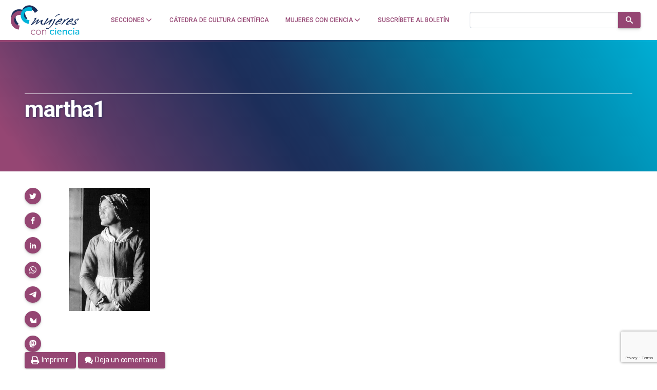

--- FILE ---
content_type: text/html; charset=utf-8
request_url: https://www.google.com/recaptcha/api2/anchor?ar=1&k=6LclRLglAAAAACSCNYWJmpwPIXuKsCtAYTbgAXxM&co=aHR0cHM6Ly9tdWplcmVzY29uY2llbmNpYS5jb206NDQz&hl=en&v=9TiwnJFHeuIw_s0wSd3fiKfN&size=invisible&anchor-ms=20000&execute-ms=30000&cb=13h2rqgq2ezi
body_size: 48498
content:
<!DOCTYPE HTML><html dir="ltr" lang="en"><head><meta http-equiv="Content-Type" content="text/html; charset=UTF-8">
<meta http-equiv="X-UA-Compatible" content="IE=edge">
<title>reCAPTCHA</title>
<style type="text/css">
/* cyrillic-ext */
@font-face {
  font-family: 'Roboto';
  font-style: normal;
  font-weight: 400;
  font-stretch: 100%;
  src: url(//fonts.gstatic.com/s/roboto/v48/KFO7CnqEu92Fr1ME7kSn66aGLdTylUAMa3GUBHMdazTgWw.woff2) format('woff2');
  unicode-range: U+0460-052F, U+1C80-1C8A, U+20B4, U+2DE0-2DFF, U+A640-A69F, U+FE2E-FE2F;
}
/* cyrillic */
@font-face {
  font-family: 'Roboto';
  font-style: normal;
  font-weight: 400;
  font-stretch: 100%;
  src: url(//fonts.gstatic.com/s/roboto/v48/KFO7CnqEu92Fr1ME7kSn66aGLdTylUAMa3iUBHMdazTgWw.woff2) format('woff2');
  unicode-range: U+0301, U+0400-045F, U+0490-0491, U+04B0-04B1, U+2116;
}
/* greek-ext */
@font-face {
  font-family: 'Roboto';
  font-style: normal;
  font-weight: 400;
  font-stretch: 100%;
  src: url(//fonts.gstatic.com/s/roboto/v48/KFO7CnqEu92Fr1ME7kSn66aGLdTylUAMa3CUBHMdazTgWw.woff2) format('woff2');
  unicode-range: U+1F00-1FFF;
}
/* greek */
@font-face {
  font-family: 'Roboto';
  font-style: normal;
  font-weight: 400;
  font-stretch: 100%;
  src: url(//fonts.gstatic.com/s/roboto/v48/KFO7CnqEu92Fr1ME7kSn66aGLdTylUAMa3-UBHMdazTgWw.woff2) format('woff2');
  unicode-range: U+0370-0377, U+037A-037F, U+0384-038A, U+038C, U+038E-03A1, U+03A3-03FF;
}
/* math */
@font-face {
  font-family: 'Roboto';
  font-style: normal;
  font-weight: 400;
  font-stretch: 100%;
  src: url(//fonts.gstatic.com/s/roboto/v48/KFO7CnqEu92Fr1ME7kSn66aGLdTylUAMawCUBHMdazTgWw.woff2) format('woff2');
  unicode-range: U+0302-0303, U+0305, U+0307-0308, U+0310, U+0312, U+0315, U+031A, U+0326-0327, U+032C, U+032F-0330, U+0332-0333, U+0338, U+033A, U+0346, U+034D, U+0391-03A1, U+03A3-03A9, U+03B1-03C9, U+03D1, U+03D5-03D6, U+03F0-03F1, U+03F4-03F5, U+2016-2017, U+2034-2038, U+203C, U+2040, U+2043, U+2047, U+2050, U+2057, U+205F, U+2070-2071, U+2074-208E, U+2090-209C, U+20D0-20DC, U+20E1, U+20E5-20EF, U+2100-2112, U+2114-2115, U+2117-2121, U+2123-214F, U+2190, U+2192, U+2194-21AE, U+21B0-21E5, U+21F1-21F2, U+21F4-2211, U+2213-2214, U+2216-22FF, U+2308-230B, U+2310, U+2319, U+231C-2321, U+2336-237A, U+237C, U+2395, U+239B-23B7, U+23D0, U+23DC-23E1, U+2474-2475, U+25AF, U+25B3, U+25B7, U+25BD, U+25C1, U+25CA, U+25CC, U+25FB, U+266D-266F, U+27C0-27FF, U+2900-2AFF, U+2B0E-2B11, U+2B30-2B4C, U+2BFE, U+3030, U+FF5B, U+FF5D, U+1D400-1D7FF, U+1EE00-1EEFF;
}
/* symbols */
@font-face {
  font-family: 'Roboto';
  font-style: normal;
  font-weight: 400;
  font-stretch: 100%;
  src: url(//fonts.gstatic.com/s/roboto/v48/KFO7CnqEu92Fr1ME7kSn66aGLdTylUAMaxKUBHMdazTgWw.woff2) format('woff2');
  unicode-range: U+0001-000C, U+000E-001F, U+007F-009F, U+20DD-20E0, U+20E2-20E4, U+2150-218F, U+2190, U+2192, U+2194-2199, U+21AF, U+21E6-21F0, U+21F3, U+2218-2219, U+2299, U+22C4-22C6, U+2300-243F, U+2440-244A, U+2460-24FF, U+25A0-27BF, U+2800-28FF, U+2921-2922, U+2981, U+29BF, U+29EB, U+2B00-2BFF, U+4DC0-4DFF, U+FFF9-FFFB, U+10140-1018E, U+10190-1019C, U+101A0, U+101D0-101FD, U+102E0-102FB, U+10E60-10E7E, U+1D2C0-1D2D3, U+1D2E0-1D37F, U+1F000-1F0FF, U+1F100-1F1AD, U+1F1E6-1F1FF, U+1F30D-1F30F, U+1F315, U+1F31C, U+1F31E, U+1F320-1F32C, U+1F336, U+1F378, U+1F37D, U+1F382, U+1F393-1F39F, U+1F3A7-1F3A8, U+1F3AC-1F3AF, U+1F3C2, U+1F3C4-1F3C6, U+1F3CA-1F3CE, U+1F3D4-1F3E0, U+1F3ED, U+1F3F1-1F3F3, U+1F3F5-1F3F7, U+1F408, U+1F415, U+1F41F, U+1F426, U+1F43F, U+1F441-1F442, U+1F444, U+1F446-1F449, U+1F44C-1F44E, U+1F453, U+1F46A, U+1F47D, U+1F4A3, U+1F4B0, U+1F4B3, U+1F4B9, U+1F4BB, U+1F4BF, U+1F4C8-1F4CB, U+1F4D6, U+1F4DA, U+1F4DF, U+1F4E3-1F4E6, U+1F4EA-1F4ED, U+1F4F7, U+1F4F9-1F4FB, U+1F4FD-1F4FE, U+1F503, U+1F507-1F50B, U+1F50D, U+1F512-1F513, U+1F53E-1F54A, U+1F54F-1F5FA, U+1F610, U+1F650-1F67F, U+1F687, U+1F68D, U+1F691, U+1F694, U+1F698, U+1F6AD, U+1F6B2, U+1F6B9-1F6BA, U+1F6BC, U+1F6C6-1F6CF, U+1F6D3-1F6D7, U+1F6E0-1F6EA, U+1F6F0-1F6F3, U+1F6F7-1F6FC, U+1F700-1F7FF, U+1F800-1F80B, U+1F810-1F847, U+1F850-1F859, U+1F860-1F887, U+1F890-1F8AD, U+1F8B0-1F8BB, U+1F8C0-1F8C1, U+1F900-1F90B, U+1F93B, U+1F946, U+1F984, U+1F996, U+1F9E9, U+1FA00-1FA6F, U+1FA70-1FA7C, U+1FA80-1FA89, U+1FA8F-1FAC6, U+1FACE-1FADC, U+1FADF-1FAE9, U+1FAF0-1FAF8, U+1FB00-1FBFF;
}
/* vietnamese */
@font-face {
  font-family: 'Roboto';
  font-style: normal;
  font-weight: 400;
  font-stretch: 100%;
  src: url(//fonts.gstatic.com/s/roboto/v48/KFO7CnqEu92Fr1ME7kSn66aGLdTylUAMa3OUBHMdazTgWw.woff2) format('woff2');
  unicode-range: U+0102-0103, U+0110-0111, U+0128-0129, U+0168-0169, U+01A0-01A1, U+01AF-01B0, U+0300-0301, U+0303-0304, U+0308-0309, U+0323, U+0329, U+1EA0-1EF9, U+20AB;
}
/* latin-ext */
@font-face {
  font-family: 'Roboto';
  font-style: normal;
  font-weight: 400;
  font-stretch: 100%;
  src: url(//fonts.gstatic.com/s/roboto/v48/KFO7CnqEu92Fr1ME7kSn66aGLdTylUAMa3KUBHMdazTgWw.woff2) format('woff2');
  unicode-range: U+0100-02BA, U+02BD-02C5, U+02C7-02CC, U+02CE-02D7, U+02DD-02FF, U+0304, U+0308, U+0329, U+1D00-1DBF, U+1E00-1E9F, U+1EF2-1EFF, U+2020, U+20A0-20AB, U+20AD-20C0, U+2113, U+2C60-2C7F, U+A720-A7FF;
}
/* latin */
@font-face {
  font-family: 'Roboto';
  font-style: normal;
  font-weight: 400;
  font-stretch: 100%;
  src: url(//fonts.gstatic.com/s/roboto/v48/KFO7CnqEu92Fr1ME7kSn66aGLdTylUAMa3yUBHMdazQ.woff2) format('woff2');
  unicode-range: U+0000-00FF, U+0131, U+0152-0153, U+02BB-02BC, U+02C6, U+02DA, U+02DC, U+0304, U+0308, U+0329, U+2000-206F, U+20AC, U+2122, U+2191, U+2193, U+2212, U+2215, U+FEFF, U+FFFD;
}
/* cyrillic-ext */
@font-face {
  font-family: 'Roboto';
  font-style: normal;
  font-weight: 500;
  font-stretch: 100%;
  src: url(//fonts.gstatic.com/s/roboto/v48/KFO7CnqEu92Fr1ME7kSn66aGLdTylUAMa3GUBHMdazTgWw.woff2) format('woff2');
  unicode-range: U+0460-052F, U+1C80-1C8A, U+20B4, U+2DE0-2DFF, U+A640-A69F, U+FE2E-FE2F;
}
/* cyrillic */
@font-face {
  font-family: 'Roboto';
  font-style: normal;
  font-weight: 500;
  font-stretch: 100%;
  src: url(//fonts.gstatic.com/s/roboto/v48/KFO7CnqEu92Fr1ME7kSn66aGLdTylUAMa3iUBHMdazTgWw.woff2) format('woff2');
  unicode-range: U+0301, U+0400-045F, U+0490-0491, U+04B0-04B1, U+2116;
}
/* greek-ext */
@font-face {
  font-family: 'Roboto';
  font-style: normal;
  font-weight: 500;
  font-stretch: 100%;
  src: url(//fonts.gstatic.com/s/roboto/v48/KFO7CnqEu92Fr1ME7kSn66aGLdTylUAMa3CUBHMdazTgWw.woff2) format('woff2');
  unicode-range: U+1F00-1FFF;
}
/* greek */
@font-face {
  font-family: 'Roboto';
  font-style: normal;
  font-weight: 500;
  font-stretch: 100%;
  src: url(//fonts.gstatic.com/s/roboto/v48/KFO7CnqEu92Fr1ME7kSn66aGLdTylUAMa3-UBHMdazTgWw.woff2) format('woff2');
  unicode-range: U+0370-0377, U+037A-037F, U+0384-038A, U+038C, U+038E-03A1, U+03A3-03FF;
}
/* math */
@font-face {
  font-family: 'Roboto';
  font-style: normal;
  font-weight: 500;
  font-stretch: 100%;
  src: url(//fonts.gstatic.com/s/roboto/v48/KFO7CnqEu92Fr1ME7kSn66aGLdTylUAMawCUBHMdazTgWw.woff2) format('woff2');
  unicode-range: U+0302-0303, U+0305, U+0307-0308, U+0310, U+0312, U+0315, U+031A, U+0326-0327, U+032C, U+032F-0330, U+0332-0333, U+0338, U+033A, U+0346, U+034D, U+0391-03A1, U+03A3-03A9, U+03B1-03C9, U+03D1, U+03D5-03D6, U+03F0-03F1, U+03F4-03F5, U+2016-2017, U+2034-2038, U+203C, U+2040, U+2043, U+2047, U+2050, U+2057, U+205F, U+2070-2071, U+2074-208E, U+2090-209C, U+20D0-20DC, U+20E1, U+20E5-20EF, U+2100-2112, U+2114-2115, U+2117-2121, U+2123-214F, U+2190, U+2192, U+2194-21AE, U+21B0-21E5, U+21F1-21F2, U+21F4-2211, U+2213-2214, U+2216-22FF, U+2308-230B, U+2310, U+2319, U+231C-2321, U+2336-237A, U+237C, U+2395, U+239B-23B7, U+23D0, U+23DC-23E1, U+2474-2475, U+25AF, U+25B3, U+25B7, U+25BD, U+25C1, U+25CA, U+25CC, U+25FB, U+266D-266F, U+27C0-27FF, U+2900-2AFF, U+2B0E-2B11, U+2B30-2B4C, U+2BFE, U+3030, U+FF5B, U+FF5D, U+1D400-1D7FF, U+1EE00-1EEFF;
}
/* symbols */
@font-face {
  font-family: 'Roboto';
  font-style: normal;
  font-weight: 500;
  font-stretch: 100%;
  src: url(//fonts.gstatic.com/s/roboto/v48/KFO7CnqEu92Fr1ME7kSn66aGLdTylUAMaxKUBHMdazTgWw.woff2) format('woff2');
  unicode-range: U+0001-000C, U+000E-001F, U+007F-009F, U+20DD-20E0, U+20E2-20E4, U+2150-218F, U+2190, U+2192, U+2194-2199, U+21AF, U+21E6-21F0, U+21F3, U+2218-2219, U+2299, U+22C4-22C6, U+2300-243F, U+2440-244A, U+2460-24FF, U+25A0-27BF, U+2800-28FF, U+2921-2922, U+2981, U+29BF, U+29EB, U+2B00-2BFF, U+4DC0-4DFF, U+FFF9-FFFB, U+10140-1018E, U+10190-1019C, U+101A0, U+101D0-101FD, U+102E0-102FB, U+10E60-10E7E, U+1D2C0-1D2D3, U+1D2E0-1D37F, U+1F000-1F0FF, U+1F100-1F1AD, U+1F1E6-1F1FF, U+1F30D-1F30F, U+1F315, U+1F31C, U+1F31E, U+1F320-1F32C, U+1F336, U+1F378, U+1F37D, U+1F382, U+1F393-1F39F, U+1F3A7-1F3A8, U+1F3AC-1F3AF, U+1F3C2, U+1F3C4-1F3C6, U+1F3CA-1F3CE, U+1F3D4-1F3E0, U+1F3ED, U+1F3F1-1F3F3, U+1F3F5-1F3F7, U+1F408, U+1F415, U+1F41F, U+1F426, U+1F43F, U+1F441-1F442, U+1F444, U+1F446-1F449, U+1F44C-1F44E, U+1F453, U+1F46A, U+1F47D, U+1F4A3, U+1F4B0, U+1F4B3, U+1F4B9, U+1F4BB, U+1F4BF, U+1F4C8-1F4CB, U+1F4D6, U+1F4DA, U+1F4DF, U+1F4E3-1F4E6, U+1F4EA-1F4ED, U+1F4F7, U+1F4F9-1F4FB, U+1F4FD-1F4FE, U+1F503, U+1F507-1F50B, U+1F50D, U+1F512-1F513, U+1F53E-1F54A, U+1F54F-1F5FA, U+1F610, U+1F650-1F67F, U+1F687, U+1F68D, U+1F691, U+1F694, U+1F698, U+1F6AD, U+1F6B2, U+1F6B9-1F6BA, U+1F6BC, U+1F6C6-1F6CF, U+1F6D3-1F6D7, U+1F6E0-1F6EA, U+1F6F0-1F6F3, U+1F6F7-1F6FC, U+1F700-1F7FF, U+1F800-1F80B, U+1F810-1F847, U+1F850-1F859, U+1F860-1F887, U+1F890-1F8AD, U+1F8B0-1F8BB, U+1F8C0-1F8C1, U+1F900-1F90B, U+1F93B, U+1F946, U+1F984, U+1F996, U+1F9E9, U+1FA00-1FA6F, U+1FA70-1FA7C, U+1FA80-1FA89, U+1FA8F-1FAC6, U+1FACE-1FADC, U+1FADF-1FAE9, U+1FAF0-1FAF8, U+1FB00-1FBFF;
}
/* vietnamese */
@font-face {
  font-family: 'Roboto';
  font-style: normal;
  font-weight: 500;
  font-stretch: 100%;
  src: url(//fonts.gstatic.com/s/roboto/v48/KFO7CnqEu92Fr1ME7kSn66aGLdTylUAMa3OUBHMdazTgWw.woff2) format('woff2');
  unicode-range: U+0102-0103, U+0110-0111, U+0128-0129, U+0168-0169, U+01A0-01A1, U+01AF-01B0, U+0300-0301, U+0303-0304, U+0308-0309, U+0323, U+0329, U+1EA0-1EF9, U+20AB;
}
/* latin-ext */
@font-face {
  font-family: 'Roboto';
  font-style: normal;
  font-weight: 500;
  font-stretch: 100%;
  src: url(//fonts.gstatic.com/s/roboto/v48/KFO7CnqEu92Fr1ME7kSn66aGLdTylUAMa3KUBHMdazTgWw.woff2) format('woff2');
  unicode-range: U+0100-02BA, U+02BD-02C5, U+02C7-02CC, U+02CE-02D7, U+02DD-02FF, U+0304, U+0308, U+0329, U+1D00-1DBF, U+1E00-1E9F, U+1EF2-1EFF, U+2020, U+20A0-20AB, U+20AD-20C0, U+2113, U+2C60-2C7F, U+A720-A7FF;
}
/* latin */
@font-face {
  font-family: 'Roboto';
  font-style: normal;
  font-weight: 500;
  font-stretch: 100%;
  src: url(//fonts.gstatic.com/s/roboto/v48/KFO7CnqEu92Fr1ME7kSn66aGLdTylUAMa3yUBHMdazQ.woff2) format('woff2');
  unicode-range: U+0000-00FF, U+0131, U+0152-0153, U+02BB-02BC, U+02C6, U+02DA, U+02DC, U+0304, U+0308, U+0329, U+2000-206F, U+20AC, U+2122, U+2191, U+2193, U+2212, U+2215, U+FEFF, U+FFFD;
}
/* cyrillic-ext */
@font-face {
  font-family: 'Roboto';
  font-style: normal;
  font-weight: 900;
  font-stretch: 100%;
  src: url(//fonts.gstatic.com/s/roboto/v48/KFO7CnqEu92Fr1ME7kSn66aGLdTylUAMa3GUBHMdazTgWw.woff2) format('woff2');
  unicode-range: U+0460-052F, U+1C80-1C8A, U+20B4, U+2DE0-2DFF, U+A640-A69F, U+FE2E-FE2F;
}
/* cyrillic */
@font-face {
  font-family: 'Roboto';
  font-style: normal;
  font-weight: 900;
  font-stretch: 100%;
  src: url(//fonts.gstatic.com/s/roboto/v48/KFO7CnqEu92Fr1ME7kSn66aGLdTylUAMa3iUBHMdazTgWw.woff2) format('woff2');
  unicode-range: U+0301, U+0400-045F, U+0490-0491, U+04B0-04B1, U+2116;
}
/* greek-ext */
@font-face {
  font-family: 'Roboto';
  font-style: normal;
  font-weight: 900;
  font-stretch: 100%;
  src: url(//fonts.gstatic.com/s/roboto/v48/KFO7CnqEu92Fr1ME7kSn66aGLdTylUAMa3CUBHMdazTgWw.woff2) format('woff2');
  unicode-range: U+1F00-1FFF;
}
/* greek */
@font-face {
  font-family: 'Roboto';
  font-style: normal;
  font-weight: 900;
  font-stretch: 100%;
  src: url(//fonts.gstatic.com/s/roboto/v48/KFO7CnqEu92Fr1ME7kSn66aGLdTylUAMa3-UBHMdazTgWw.woff2) format('woff2');
  unicode-range: U+0370-0377, U+037A-037F, U+0384-038A, U+038C, U+038E-03A1, U+03A3-03FF;
}
/* math */
@font-face {
  font-family: 'Roboto';
  font-style: normal;
  font-weight: 900;
  font-stretch: 100%;
  src: url(//fonts.gstatic.com/s/roboto/v48/KFO7CnqEu92Fr1ME7kSn66aGLdTylUAMawCUBHMdazTgWw.woff2) format('woff2');
  unicode-range: U+0302-0303, U+0305, U+0307-0308, U+0310, U+0312, U+0315, U+031A, U+0326-0327, U+032C, U+032F-0330, U+0332-0333, U+0338, U+033A, U+0346, U+034D, U+0391-03A1, U+03A3-03A9, U+03B1-03C9, U+03D1, U+03D5-03D6, U+03F0-03F1, U+03F4-03F5, U+2016-2017, U+2034-2038, U+203C, U+2040, U+2043, U+2047, U+2050, U+2057, U+205F, U+2070-2071, U+2074-208E, U+2090-209C, U+20D0-20DC, U+20E1, U+20E5-20EF, U+2100-2112, U+2114-2115, U+2117-2121, U+2123-214F, U+2190, U+2192, U+2194-21AE, U+21B0-21E5, U+21F1-21F2, U+21F4-2211, U+2213-2214, U+2216-22FF, U+2308-230B, U+2310, U+2319, U+231C-2321, U+2336-237A, U+237C, U+2395, U+239B-23B7, U+23D0, U+23DC-23E1, U+2474-2475, U+25AF, U+25B3, U+25B7, U+25BD, U+25C1, U+25CA, U+25CC, U+25FB, U+266D-266F, U+27C0-27FF, U+2900-2AFF, U+2B0E-2B11, U+2B30-2B4C, U+2BFE, U+3030, U+FF5B, U+FF5D, U+1D400-1D7FF, U+1EE00-1EEFF;
}
/* symbols */
@font-face {
  font-family: 'Roboto';
  font-style: normal;
  font-weight: 900;
  font-stretch: 100%;
  src: url(//fonts.gstatic.com/s/roboto/v48/KFO7CnqEu92Fr1ME7kSn66aGLdTylUAMaxKUBHMdazTgWw.woff2) format('woff2');
  unicode-range: U+0001-000C, U+000E-001F, U+007F-009F, U+20DD-20E0, U+20E2-20E4, U+2150-218F, U+2190, U+2192, U+2194-2199, U+21AF, U+21E6-21F0, U+21F3, U+2218-2219, U+2299, U+22C4-22C6, U+2300-243F, U+2440-244A, U+2460-24FF, U+25A0-27BF, U+2800-28FF, U+2921-2922, U+2981, U+29BF, U+29EB, U+2B00-2BFF, U+4DC0-4DFF, U+FFF9-FFFB, U+10140-1018E, U+10190-1019C, U+101A0, U+101D0-101FD, U+102E0-102FB, U+10E60-10E7E, U+1D2C0-1D2D3, U+1D2E0-1D37F, U+1F000-1F0FF, U+1F100-1F1AD, U+1F1E6-1F1FF, U+1F30D-1F30F, U+1F315, U+1F31C, U+1F31E, U+1F320-1F32C, U+1F336, U+1F378, U+1F37D, U+1F382, U+1F393-1F39F, U+1F3A7-1F3A8, U+1F3AC-1F3AF, U+1F3C2, U+1F3C4-1F3C6, U+1F3CA-1F3CE, U+1F3D4-1F3E0, U+1F3ED, U+1F3F1-1F3F3, U+1F3F5-1F3F7, U+1F408, U+1F415, U+1F41F, U+1F426, U+1F43F, U+1F441-1F442, U+1F444, U+1F446-1F449, U+1F44C-1F44E, U+1F453, U+1F46A, U+1F47D, U+1F4A3, U+1F4B0, U+1F4B3, U+1F4B9, U+1F4BB, U+1F4BF, U+1F4C8-1F4CB, U+1F4D6, U+1F4DA, U+1F4DF, U+1F4E3-1F4E6, U+1F4EA-1F4ED, U+1F4F7, U+1F4F9-1F4FB, U+1F4FD-1F4FE, U+1F503, U+1F507-1F50B, U+1F50D, U+1F512-1F513, U+1F53E-1F54A, U+1F54F-1F5FA, U+1F610, U+1F650-1F67F, U+1F687, U+1F68D, U+1F691, U+1F694, U+1F698, U+1F6AD, U+1F6B2, U+1F6B9-1F6BA, U+1F6BC, U+1F6C6-1F6CF, U+1F6D3-1F6D7, U+1F6E0-1F6EA, U+1F6F0-1F6F3, U+1F6F7-1F6FC, U+1F700-1F7FF, U+1F800-1F80B, U+1F810-1F847, U+1F850-1F859, U+1F860-1F887, U+1F890-1F8AD, U+1F8B0-1F8BB, U+1F8C0-1F8C1, U+1F900-1F90B, U+1F93B, U+1F946, U+1F984, U+1F996, U+1F9E9, U+1FA00-1FA6F, U+1FA70-1FA7C, U+1FA80-1FA89, U+1FA8F-1FAC6, U+1FACE-1FADC, U+1FADF-1FAE9, U+1FAF0-1FAF8, U+1FB00-1FBFF;
}
/* vietnamese */
@font-face {
  font-family: 'Roboto';
  font-style: normal;
  font-weight: 900;
  font-stretch: 100%;
  src: url(//fonts.gstatic.com/s/roboto/v48/KFO7CnqEu92Fr1ME7kSn66aGLdTylUAMa3OUBHMdazTgWw.woff2) format('woff2');
  unicode-range: U+0102-0103, U+0110-0111, U+0128-0129, U+0168-0169, U+01A0-01A1, U+01AF-01B0, U+0300-0301, U+0303-0304, U+0308-0309, U+0323, U+0329, U+1EA0-1EF9, U+20AB;
}
/* latin-ext */
@font-face {
  font-family: 'Roboto';
  font-style: normal;
  font-weight: 900;
  font-stretch: 100%;
  src: url(//fonts.gstatic.com/s/roboto/v48/KFO7CnqEu92Fr1ME7kSn66aGLdTylUAMa3KUBHMdazTgWw.woff2) format('woff2');
  unicode-range: U+0100-02BA, U+02BD-02C5, U+02C7-02CC, U+02CE-02D7, U+02DD-02FF, U+0304, U+0308, U+0329, U+1D00-1DBF, U+1E00-1E9F, U+1EF2-1EFF, U+2020, U+20A0-20AB, U+20AD-20C0, U+2113, U+2C60-2C7F, U+A720-A7FF;
}
/* latin */
@font-face {
  font-family: 'Roboto';
  font-style: normal;
  font-weight: 900;
  font-stretch: 100%;
  src: url(//fonts.gstatic.com/s/roboto/v48/KFO7CnqEu92Fr1ME7kSn66aGLdTylUAMa3yUBHMdazQ.woff2) format('woff2');
  unicode-range: U+0000-00FF, U+0131, U+0152-0153, U+02BB-02BC, U+02C6, U+02DA, U+02DC, U+0304, U+0308, U+0329, U+2000-206F, U+20AC, U+2122, U+2191, U+2193, U+2212, U+2215, U+FEFF, U+FFFD;
}

</style>
<link rel="stylesheet" type="text/css" href="https://www.gstatic.com/recaptcha/releases/9TiwnJFHeuIw_s0wSd3fiKfN/styles__ltr.css">
<script nonce="45hZr4KOp0USX2NAEOTBhA" type="text/javascript">window['__recaptcha_api'] = 'https://www.google.com/recaptcha/api2/';</script>
<script type="text/javascript" src="https://www.gstatic.com/recaptcha/releases/9TiwnJFHeuIw_s0wSd3fiKfN/recaptcha__en.js" nonce="45hZr4KOp0USX2NAEOTBhA">
      
    </script></head>
<body><div id="rc-anchor-alert" class="rc-anchor-alert"></div>
<input type="hidden" id="recaptcha-token" value="[base64]">
<script type="text/javascript" nonce="45hZr4KOp0USX2NAEOTBhA">
      recaptcha.anchor.Main.init("[\x22ainput\x22,[\x22bgdata\x22,\x22\x22,\[base64]/[base64]/[base64]/[base64]/[base64]/[base64]/[base64]/[base64]/[base64]/[base64]\\u003d\x22,\[base64]\x22,\x22wr3Cl8KTDMKMw6HCmB/DkcOIZ8OZVVEOHgYgJMKRwqPCuBwJw7XCrEnCoAHCkht/wpnDhcKCw6dXCGstw73ChEHDnMKvJlw+w5N+f8KRw4kMwrJxw6fDvlHDgGtmw4UzwooTw5XDj8OvwoXDl8KOw5knKcKCw6PCmz7DisOvfUPCtX7CtcO9EQjCg8K5akHCgsOtwp0RMDoWwonDknA7YMOtScOSwrrClSPCmcKCScOywp/DuSNnCTPCiRvDqMKOwp1CwqjCrsO6wqLDvzDDiMKcw5TCvRQ3wq3CgxvDk8KHOCMNCSHDgcOMdgXDoMKTwrcWw6PCjkopw75sw67Coh/[base64]/Dl31tw4fCmMKzBMKowr/CgMKpwoUeH8OIFMKewrZKw6A1SxcYUgnDnsOgw73DownChF7DqETDq1Y8UHsgdw/Ci8KfdUwEw6vCvsKowolBO8OnwottViTChm0yw5nCpsOlw6DDrGw7fR/CtFllwrkHNcOcwpHCgQHDjsOcw40/wqQcw4RDw4wOwo3DrMOjw7XCrMOoM8Kuw4F1w5fCtgUqb8OzOcKPw6LDpMKcwpfDgsKFWMKZw67CrwpmwqNvwp1TZh/DgGbDhBVtUi0Gw5lfJ8O3O8KGw6lGM8KlL8ObWwQNw77CnsKvw4fDgHHDsg/[base64]/[base64]/Cj8Osw4XCr2ZQdiHDmMK8wqTDrGdOw7smwpXCv2N0wo3Cr1rDnMKxw4V8w5DDt8OywrAAUcOsH8OXwqXDisKRw7ZOe3AIw6Zuw7/DtyrCrwYnaBYvBFTCnMKHacKLwqUuLcKXfsKUYRlmXsKjDTULwrhSwoUgX8KcfcOFwozCmVbChgsqNMKewoXDqRtcWsKHJMOOWEEgw5nDkcOTP0DDusKpwpYifwjDrcK8w5dgf8KESC/Dr1BFwrwiw4HDrcO/B8O/wozCj8KNwoTCkWFbw5/ClsKYOQ/[base64]/[base64]/CpMKDwpNfwq7DtRFOXMKEfU0vSMOsw6oqMcOucMOTAnfCm312KMKebAfDosOyMQjCosK2w6vDusKhMMOmwqPDomjCuMO4w5fDojPDqEzCuMOnOsKyw68EYRR+wosUIDsUw7jCjsK6w6LDv8K+wo/Dq8KKwql5cMOZw67CrcODw5wUYQ/DpFQYBnk7w6kPw6xswofCiHvDv04wFiPDocOJfUbCpBXDh8KIMiDCk8Kxw4vCqcKKMW9IDkRiLsOEw4QkFD3CrVhrw6XDrWt2w5MBwrTDoMOeIcORw7LDicKAKkzCrMO8KcKewp9kwoDDpsKmPk/Dvk4Nw6vDmkwua8KpZ1ZFw7DCucOOw5DDjMKUClzCth0OD8OfI8KfRsO/[base64]/[base64]/Cq8Kxw6zDtsOjw5/Cq8Kkwr8Vw5N3w6rCmMKqUUHDmsKkBht+wogoAAUTw7vDsnPClVHClcOFw4kpXEXCsTduwo3CsV3Cp8KZaMKcZMKdeT7Cp8KBUHbDnmkPTcK/ecKlw7Mjw69HNSNfwrVhw60RaMOvC8O8wpolH8Orw6vDu8K6GSsDw6svw5TDijd1w5nDmcKSPwnDr8KZw4YyHcOyAcK5wonDq8OpL8OUGgBuw4kTMMKUI8K8wo/Chllow4JURiFlwqnCsMOEIMO3w4Edwp7CucKuwpnCuxd0CcKCesOeCxnDmHvCvsKQwq7DusKLwrPDmMO7Ni5mwrp1bAVyAMOFVz7Cs8OXfsKCb8Ocw5LChG/[base64]/[base64]/wp1LOcOTS8K4wqMhw5Ryw75RwoxmJ1TDjAbCti/DmndXw6PDlcKXb8O2w5LChMKRwpLCtMK7w5/DpcKqw5DCrcOANUl2aW5RwrnCkhhHfcKNIsOCDMKTwrkzwprDoz5bwooVwp99wq9saUQAw7ouaVofGsK7JcOaGkkLw7zCrsOUw5vDrhw3WMOPUBDCrsOBD8K3Y13CvMOywoYTHMOtaMKxw5oGMcORbcKRw7Yxw51jwpHDlcOCwp7DiB/Dj8KFw6tRH8KxIcKjZ8OJQ3vDqMORTxFVLAkew7xkwrbDn8O0wocdw53Cswsrw7XCucOUwrvClMOXwpjDgcOzN8KaG8OrUEs7D8OsOcOGU8K5w5UMw7NkTBh2d8Oew7FoUcOjw6HDo8KPw7koFA7CkcONIMOswo7DsErCnhIvwo0cwpBtwrAjA8OdQsO4w5ZhQX3Dgy/[base64]/DocOpwqpbwq7Co8OvJ8OiE8KmJQ3DkMKuI8OZEcOew5F6aATCqMOrAsOYI8K3wo9uMTYkwojDslAINMOSwq7DtMKawpptwrbCvzp5IDRmBMKdCMOGw486wpdAQsKzXVlvwqfCiWnDsU7Cp8K+w67CjMKLwpIYwoVWFsO6w4/CtsKkQ1fDrzVKworDnHp2w4AZDMOaVcKMKCgrwp1WesOCwprCssKkOcOZBcKgwolnNUDDkMK8KMKHesKQJSscwrB8w5wfbMOBwr/[base64]/DimPDllrCnn3DrRnDqzbDpMOfwoZow7jCj8OgwqlLwpJrw6Eowr4hw7/Dk8ONXDrDomDCuxrDnMOuUMOyGsK5VMOGZ8KHA8KFLQAkaSfCocKIM8OwwqwvMDAKWMOCw7sfK8OaZsOBMsKGw4jDucOawrJzVcOOLXzDsBDDk2fCl03ChWRowokuZ3gDU8KnwpfDpnnDm3ASw4LCt1nDlMOHWcK1w7B/wq3DncK/wo1Ow7nDj8KRwo9uw6xTw5XDnsOCw63DgDTDowrDmMOhfyDCusK7JsOWwrzCsm7Dh8Oaw7R/ccO/[base64]/wojCh8OkEMKxwoPCgMODwq/ClMOzZMKpwoBSdMOlwr/CpMOywpTDtcOhw7kWJsKFfMOgw5LDlsK3w7VSwpLCmsOXTxMENwNBwqxfVHI7w5oyw5stdVXCssKjw6ZswqVTZhrCn8KaYwTCgzomwqzChcKdXwTDjwMEwo/DlcKmw7LDksKjwrcmwp5JFGgXLsOkw5fCtBXDgGViAA/[base64]/DsMOtGMOswrR+w51zw5QewrLDhS5gFi1ZAg5uCjbCiMK3Xgg/[base64]/wq7DrBFmwrZ7Lz55w47Dp8K3wrzDj8K/XAvDokvCscOcbS5mbyLDr8Kif8Oea01CAigMTHPDpsObN1cvNgl9wrbDvX/DksKHw4Uew4XDu3tnwpYQw5MvBFbCtcK8FMKvwq/[base64]/w6JZe8Kmw6dPw5fCkFg1wq/CrMKgw6/DqMOeM8KobD4kPUkwVT3Cu8O4ZB4LCsKdRwfCpcKow6bDgFI/w5nDi8OMfictwrI+F8OIWcOBZirDncK0woY9GUPDjMKUOMKuw48VwqnDti/CiAzDkCxxw7EkwqLDiMOrwow/BkzDu8OFwqTDkxROw4TDq8KnA8KAw57DmRPDk8K7wqbCrMKkw7zDvMOQwqzDgUzDkcOwwr1WTRR0wpPCoMOkw6LDjQsSNxHDvXlObcK8LcOCw7jDkMKjwrN5wo5gK8OYWQPClHTDqnvCiMKNCcK1w6c+F8K6WsOswq7DrMO9JsO/H8KYwqzCoEJrHcK0bjTCsUrDqljDgEMxw4oQAlHCoMOYwo/DusK1fMKCH8KeeMKIbsKIO3xZwpcIWUkHwpnCh8OVMxfDhsKILsOxwqkGwrV2W8O9w7LDiMKhPsKZJh/[base64]/DoXPCpcKLwoTDiMOKw61FGm/[base64]/DkA53w57DscKHfSjChCJRbS/ClcOgZcO2w4TCvcOfwq0nAHXDmMKMw4XCl8KCfcKRB2HCnixlw6Byw5LCp8KNwqbCnMKIV8KUw6prw7oNwovCuMO4S2NsWl9AwpNWwqgJwq3Cq8Kgw77DiCbDhkbDt8KNNznCvcK2acOzTcKAeMKwVQ/[base64]/D8Orw5dtO2RSwpwIc3fDlmIFwoVnKMO8w4zChsKgE1N0wplwFR3ChEjDucKwwolXwqB4w5PCu1HCrMOQw4bDvcK/STM5w5rCnErCscOGVwnDk8O1OcOpwo7CvgTDjMO+DcOwZlLDgEUTwrbDtMKeEMKPwrjCk8KqwoXDizJSwpzClh4Jwp1ywoNJw47CjcOUNELDjVFnZwFXY31lKcOFwrEDLcOAw5RUw4LDksKABsOUwpt9HQBaw71JYAlLw7A8M8KIBgYzwojCjcK/[base64]/DkXnCpcOLORt6UMKvFnx3wq0pw6DCpMOgAMOAMsKDLnxJwqzCvyoTJcOQwofCh8KPB8OKw4vDs8OfGi4YJMKFGsO+wrfCrH/[base64]/w6dJwobDgMOTBxBuw57Ct8O9Enwbw6zDjjzDpkbDhcO3KsOHYCIfw5rCuH3DqiTDgApMw5VXOMOkwr3DvytgwrA5wocDZMKowpIFQXnDqzvDtcKow4xDIsKPw6tuw6p9w7p4w7RVwowxw4DCi8OLEFjCj15cw7c2w6PDkFzDkg17w71Kw7xow5IywozDhwYmTcKYc8O/w4vCi8OBw4dAwqHDkMOFwoPCp3kDw78Owr/DqwTCsl3CkXrCtETDkMOfw5XDgcO7fVB/wrU7wo3Di2LCjMKGwo7Cjz50DQLDpMOIXS4hPsKnOCEYwozCuAzCjcK8SVfCvcK6dsOnw5rCtcK8w6vDg8Olwp3CsmZ6wqIZDcKgw6YxwpdVw5/CpEPDg8KDUjzCpMOnTVzDucOMS1B2IMOsacKcw5LCqcKww4TChh0eIQ3DqcKmwrc5wrfDslfDpMOtw73DscKuwp4yw5/CvcKMQw3DhlhQJhfDnwZew7lkPm/[base64]/acKjPxdsHcKPIMKrw4LCjsKkwq/[base64]/Cjyc/[base64]/Cv8Ouw5TDiMK6w7Qyf8KoMsOrBcONblYUw5o0ND3Cs8OPw55Jw5xGaA4Zw77DsSrDjsKYw6EywrEqR8OKN8Kywo80w5UZwrrDpi/DlsKsHxhfwp3DkB/CpGzCqF3CgUnDij7DoMO6wpEGK8OVCCAWAMKOS8OBGjxBeR3Csy7CtcOiwoHCg3FNw6k7FHUUw5RLwoBcwoHDmXrDk1Aaw78ifEfCo8K7w7/ChcOEGlx0WcK1ISQ/[base64]/Cm8Khw50gPT7CvsOmEnwkc8KSwrgSw6UfwrDCuEtmwowlwojCkiYceEQ0W1PCu8OqQsKbeyMNw6RuNcOKwpE8eMKvwrgXw7HDtmADbMKECHRLGcOFVkbCoFzCvMOvRyLDiiIkwpFMcmIbw6/DqBTCrXR2G1cKw5PCjjRgwpk4wpd2w7YifsKdw7PDlyfDusO6w7PCssOvw6AXfcOfwrsXw64owoYNYMKHH8OZw4rDpsKZwqnDrlnCpsOGw73DpsKZw6BHJzIWwrbCo1XDi8KBIkx5YsKuQglVw7jDp8O2w5nDtxdxwrYDw7Y+wrXDncKmCG4uwoLDi8OzBsKDw41aeR/CosOsNCAcw61ZecKxwr7DpTjCglfCgsO3H1DDjcOkw6nDpsKgMmzCicO9w74Hf0nCp8KVwrxrwrDCuH9GSF/DvyLCrcOUbiHDk8KKMUZLPMOxNsKAK8OcwpBbw5nCsQ1aDsKhJsO0McKmHsOUdGXCokPChxbDh8OREcKJIMKrwr48VsKyVcKqwq4Dw5xlNnoOPcOde2nCo8KGwpbDnMKOw77ClsOjFcKoTMOqXsOSE8Otw5NBwr7Cm3XCuF1sPGzCssKCcmLDoAcsY0/Dr0c+wo00KsKvQ07CpzFjwrEww7LCqRzDosOnw492w6wMw6IoUQ/DnMOtwqt8Qmd9wpzCnjbCpsOqPcOoccOmwrnCjhdKKA18KzjCiFbDvB/DqU/CoGMyYBU8a8KHWQzCqmfChUPDjcKbw5XDjMOcKsKpwpwcJcOKGMO/[base64]/DpsKNwrvDkFAuPiRhwp4ucMOnw6zCrcO/enNgwpllCsOnXk3DicKhwpxIPsOrb33DkMK0J8KUMhMBcMKGDw80GSUfwqHDh8O5bsO6wr5aZgbChyPCuMK8SkQ8wo45DsOYDxjCrcKSbgdnw6rCjsKCKglSaMKuwpgGaiteI8Ojf0zCvwjDoRIlBmPDigwTw55dwq04bjIhQG3DoMOXwoduNcONCAdlKsKGPUx/wroXwrfDgml5eHfDkUfDp8K5I8K0wpvCqmcqQcOswpkWXsKfGmLDsSkRGEJSJVPCiMOlw4PDpcKiwr/[base64]/w4RtEcOPccK+w6YjwptSw6fDoMOlwqZ4MQBff8K3CSsew7AqwoVLbHphNDHDqULCrcKhw6E+MBpMwoPCtsKXwpkYw6rCgsOqwrU2fMKYSVbDgCoRcG3Cm2vCp8OJw748wrhPegxVwr/DjQM+dgprJsOgwpzDhxPDg8OTIsKFI0VAYWHDnXXCscOKw7rDgxXCqsK3MMKQw4gAw53DmMOuwqJAOcOxNMOiw4rCjnZJAQDCmhPCkXLDnMOPd8OyLBksw5BqEHHCpcKeb8Kzw6g0woQow5wywofDuMOXwr3DhWEpF3/Ck8Ogw7bCtMOowqTDt3BHwqFTw4PDk2TChsKbUcKywpjDucKsdcOCamcUJ8O5w4/[base64]/[base64]/CglLDicOUMwnDs8K1AXFxw4ZewpEXw6grw51wc8OvIVjCicKWOsOFM3BGwpDCiz/Co8O5w417w6gCYMObwrZow7NUwq/CpsOzw7BoTWRvw7LCkMK2RMKeIT/[base64]/[base64]/DpsOKw4lXwoHDs3/[base64]/CkyUJRcO5FcODwqNKw719w7sWw5jDhVw9wqxubh9FMsOKa8OSwoXCtk8RQcOGBVZTKEZzFwMRw5bCvcKZw5t7w4VoQBU/X8Kpw4BLw6kywq/DpBxdwqzDtHgDwozDhxMJB1JrejhlZAdDw7EVdcKOW8KjLT/DplXCn8KZwqwdchXCh2ZLwpLDucKUw5zDncOUw6/[base64]/XAIiw5dWwrVzacKew7J4bEhkHcOKHMKLw6/Dj3bCicO9wp/[base64]/dMOFw4dUwql3w5kpOFfCkEzCmTHDjsOzE0lGCTrClXQrwrQFTQTCvsKLbw0ZEcKcwrJrw5PCt0nDqsKLw4Vew5/DqMORwo1jA8Ozwohiw7bDl8ONbUDCsTDDi8OywpFaUgXCq8OiNUrDtcOXV8KfTDxTJsKwwpHCrcKpHVzCi8O9wosSGlzDjsOncTPCiMKyCB3Dr8Klw5Q3wqLDik/DkTJfw64OTsOZwop6w5hXB8O+e3UvbVY7TcOAV2ACbcOlw7oSdBXDgVzCng8vQSo9w43CqMKOYcK0w5NDAMKDwoYmLBbCvwzClGlPwrpHwrvCrxPCq8Kaw6TDklrCnGLCiRkjJcOFUsKwwqYkb0vCo8KlGMKjw4DCsDs9w5/ClcKBfjJYwoUgUcKzw6lTw57DsgXDt27Cn3jDqCwEw7VMCRbCsErDo8K2w4hLayvCmcK9aQENwp/Dn8OMw7PDiQ1pT8OZwq0Aw7QzZsODG8OWRMKxwqUTNcOlH8KtV8Oxw5rChMKNcB4Mc2BeLB9iwoRnwrLCh8KLZMOHaRjDhsKUeVk/WMOUPcOSw5HCsMK7aRwhw4TCuhTDiUPCosOkw4LDmQRFw7cJdT/[base64]/DhMK3BR1eX8OqRRTDvUzCrcOXwqJ4wpEvwosZw7DDusO2w4/[base64]/[base64]/CkcONV1HCvX/DmwY9w7haNsOcwppEw6fCqldswqHDqMKBwqpDCcKVwoPCrXDDvMK5w4hJBSQSwpvCt8O5wrHClmUsW0koM1XChcKdwoPCg8O+wrd6w70Pw4TCtsOLw5l2Z2XCqjrCpWZvQQjDnsK2DcOBSAgtwqLDs2I3fBLClMKGwoMgUcO/RzBfBBsTwpBYw5PCvMOmw7DCtzszw67Dt8OVw5zDqG8LVHRvwo3Dp1dGwpQlGcKcTcOMQkpVw5rDncKdYxFjOg3CjcOCGhfCjsOHKjh4Rl4kw4Nxd37DhcKFPMKUwod0w7vDv8KlVhHDu3FwZzUOIsK/w6nDvFbCqcKSw5E3U3g/wrk0MMKrTsOZwrNNeE4+XcKJwoY1PE4hHjHDu0DDm8OHPMKTw6gWw6A7acOxw69tIcKRwoUPKR/DvMKXZ8Ojw6nDpsODwqrCrhXDusOKw5FjI8OEV8OVUSXCvjfCtsKyHGLDqcKgF8K6H3bDjMO1ADs3w5fDjMKzGMOAIGzCjjnDmsKWwozDgQMxInMGwpkEw7ozwpbClgXDuMKqwrnDjxELDRMNwrcjCRUaUzXCuMO/[base64]/TMOOwpNHd8KTwoHCjHM8fFRYHyRcFMKCw6/Dg8KOSMKqw45Hw4/CuBnCsSAOw4rCrmTDicOHwpUdwq/Cik7CllBHwoEbw6nDvgwAwpthw5PCskrClw9Jcnl+RnsrwqjDlsKIc8KRJmMtdcOhw5zCj8Omw4XDrcOWwqoofnrDrRBaw64QfMOfw4LDkk/DjcKiw6wPw4/CrcKTRB3Cp8KHwrfDpSMEFWrCrMOPwqV3IkVeN8Oiw5zCi8KQMzsxwpnCicOLw57CpsK1wqQ5KcOlRsOPwoRNw6HDp2J6SCV0RsOjfCLCqsOdbiNBw6HCr8Oaw5ZuBULCp2LCuMOTHMOKURTCuTdIwpwwPX/ClMO8f8KdBmByZ8KZIk5Twqgpw57CnMOZfi/[base64]/ChwrDv8KIwoF+b8Ozw48TaMOdw4VuwqJYL8K+OnzDjE/Cu8O/HHEpwosoJx7DhhpiwpPCgsOUQMKeX8KtDcKFw43CtMOswp5fw7krQRjDhUl0EX1iw6w9TsKawo1Vwo/ClTxEesOfBHhxBcOOw5HDrihzw457J1fCsg/ChRPDs27DtMKLK8K9wqYbTidtw58nw4ZTwoY/TmrCosOcRgjDkCZmM8KRw77DpQRVTWjDqCjCn8OSw7Ihwo0iChd4YcK/wpBUw6dOw6RoMyc6UsO3wpVww6HCisKPKcKJdWVlKcO7ODNLShzDt8KKN8OrF8OAYcKkw4fDiMOPw4gUwqR/[base64]/KHLCjHDDj8KvdVbCuMOmWhdRYMO1wokCPUDDvnXClzrDmMKDJ1XClcO9wpQNDR0GLljDvAHCmcOPPzNTwqljDy/Cp8KXw5lHwpEUJsKBwpEswqTCmMKsw6pMNXhWVBPDlMKPQgrCrMKOw4zCucK/w7ImI8OKUUxEVjnDoMOSwpNTOGLCsMKSwqFyQRtKwr8+FkTDkkvCgFIew7vCvm3CpMK3PMKxw7sIw6YHcD8cZgt7w6zDsQlXw5zCuAHCiiRkXxfDg8OtdVvDisOoWsO1wrMdwoDCukxjwp0Xw6JWw6fCm8OedGPCksKMw7/[base64]/[base64]/[base64]/YxdBwr0mJMO/KsO+w6rDuMOjFzhufMKLaMO6wr05wq3DrsOSOMK5XMK0LUfDtsKzwph6bcKtPRd/[base64]/w5lqw6TCpcKLLcKSLcKbw604XTZybcKmZ1I+woAFPmpawrcXwok3QylDViEOwqLCpQPDjVnDjcO7wp4GwpnCsS7DjMOAcVvDuFNIw6LCoT1WQDPDhC5ww6bDoG0/wofCp8ORw4jDvQHCgT3ChWVXQxs3w7XCuDkAwpvCssOgwoHDk2Igwq8BDgrClSVuwpLDn8OXAz/CvMOvZBPCoRjDrMO2w6PCncOwwqzDusKZWWDCgMKMJyo1fcKRwqrDlw0jQm0oRMKtAMK2SkfCij7CmsOKYgfDgcKWbsOaY8KXw6FRAsOcO8OzMzEpHsKGwrIXf2jDocKhUsOiH8OTa0XDocKGw7LCj8OWOEPDiDJ2w4QLw7TDncKKw4YMwqhVw6/CtMO3w7sBwrskw4YvwrTChsKawrvCmxXCqcO9Iy7DuG/[base64]/CpHERDgfDiHQUw63Ch1LCiAccIlXClS1rVsKKwrpne3HCr8ORccO6wrLCk8O7wpPCrMO/w70Ewq10w4rCrgMLMX0CGsOBwplIw51iwpMNwq3DrMOrOMKleMKTbnoxYFQTw6tRL8KjVcOeUcOXw50yw5Yvw7HCuhlbT8O2w73DhsOhwqIawrXComfDg8OcRMKeJ1w2UlbCncOEw6DDnsOZwq/CrT7Dn04TwpwYXMK2wo3DpzbCi8KoaMKFegXDvcOAOGd9wrrDlMKBQFbCvzcDwqvDt30mIzFaCllqwpA7enRow4bChCxkcXrChXbCgcO5woxAw5/DosOQG8O2wrUTw7rCrzsqwq/Dhl/[base64]/[base64]/wqB/wpTCk8KAEwxOEcOWXsKvSFTCuA/Dj8K1w7M3wolOwrTCumACRmTCqcKRwoTDtsKIw6TCrTwXGkdcw7oqw6/DoUh/EF3CtHnDvMOXw4rDuxjCpcOCMEjCg8KlWzXDicKnw4oJYcKPw4/CmUHDncOiLsOKWMOVwoPDg2/CrsKXZsOxw47DjRV/w4xJfsO4wrDDmFgDw40lwqrConjDsj4gw5zCl0/[base64]/WnNgw6PDtsOyw4DDncKRbcKYwonCp8O3BMOlVsOMPMO+w6kRD8Ogb8KJJcOYQGrCmXbCp1DCksOuOxfDt8K3W0HDlcO6ScKvZ8KnR8OJwoTChmjDlcOCw5VJIsK4T8KFEUczfcOqw73CjsKmw5g/wqXDsCXCtsKaJzXDtcOmf1dqwrvCmsKdwrRCwrLCpBzCusOWw79MwpPCmMKYEcK0wowkfEYjM1/[base64]/CnMO/[base64]/WsO8Ywhrw5UFY8OafTvCk8K0w6tKwpPCoMO3RcK/w6rDtW7CqDxuwozDlcKOw57DhHHCjcOOwpfCqMKHD8KbOMKoMMKtwrzDvsOsM8KPw5rClMOWwpEERCHDiX/Cumtvw4VzLsOyw71YCcKywrQhasKbCcOtwq4Gw71GYwnClMKUaTXDrl/CiR/[base64]/wpIwIHY2wpfDjsKmEMOWw4DCqX1Vwp1iRyhAwpPCkMK6w4JQw7nDlz0Iw4vCiCxNVsOHZsOHw6PCjkVAwqzCuCk2XUTCng5Qw4YTw6jCtyJrwphuLCXCisO+wqPCpl/CkcOywqgLEMKOQMKqNE8Pw5LCugjDtMKNDmNqS2kufyLCmlgDQlYBw7kSfyc4ZcKiwqIpwqnCvsOcw5vDi8OVXB81wpPCr8OEE1kew5LDtnQsXsKULGtiexTDtsOrw4jCksO4QsOdcB4Awp8DWhLCpcOURk/Ct8O4AsKMaHbCjMKAHAkpFsOQTErDusOzSsKRwp7ChgJMwrrCkl1hA8OaJ8OHRVZwwrTDhQsAw6w8RkspKHBRHcKUdVchw7Udw6rDsjwraBPCvDzCjcOkJ1oUwpNBwoFUCsOHM2Vtw4fCisKyw5oQwo/DvHPDhsOAOjIZWTE0w5w/AcK/w47DolgKw5jDvG85RgbCg8Okw67Cs8KswrYMwozCnTF/woDDv8OKNMKXw50Yw4HDiHDDr8KXP3h2GMKrw4YeQGlCw5ZdChE8GMOPWsObw7nDsMK2E00QYDwVLsONw6FEwqo5B27DjVcyw4TDuXMMwrokw7XCvmAdenfCrMOOw4djPcORw4XCj1jDicKkwoXDusKmG8Klw6/[base64]/QWwqd8K5G1xtFnBfZXlwciEoP8O5OiVAw6nDjk7DqcK1w59Uw7jDpjPDp3I1VsKjw5HClWwhDsOuNGLDhsO3woU2wovCki5Uw5TCnMK6w6vCoMKCHMK/wpjDgGVuEsKfw49JwptBwoxoDEUcP1AfGsKAwoXDjcKEHsOqwqHCm0lbw6/Cv3cOwrl+w44vw6EOQcOhPsOSwrpJZcKfwqNDbSVlw78xSR4Ww5QlBMK9wr/DszLCiMKTwoTChDLCvyrCgMK5Y8ONd8O1wqYyw7ZWIcK2wrBUTcKUwod1w4jDqDXCoFQoakbDogQzW8KYwrTDpcK+RE/CqgVcw5ZgwokHwqPCkRQtCHLDpsOtw5Ywwr/Do8KJw6B8CXZEwpHDpcODwp/DtMOewowLXsKVw7nDrMKvQcOZd8OaTzlcIsOOw4rCk1ozwrfDvgU1w7N/[base64]/wqtUHxPDrcOjcUZWwrrDqE3DrgDCnkXCujbDuMOcw4Bvw7BYw71odDjCqmPDoizDu8OMKgAZbcOEaWc4E0LDvmUpKgDCjHJjJsOvwp0/LxYyUgnDksKaQUhdwobDiVDDm8K6w5gUFS3DrcOsPm/DlRQHEMK0cG4Qw5nDijTCucO2wpYJw6gPPMO3Vn3CtsKww5tVdHXDuMKiOSHDm8KUR8OJwpDDmhY6wq/CkUZBwrByF8OwAFHCpE7DpzvDv8KCKMOww6Ijc8OvacOBJMOiFMOfS3TClypse8KvfsKgRw80w5LDkMO2wp4oMsOlU2bDjMOWw7jCiEcwcsKpwppvwqYZw4bDqU0PFsKQwo1gAcOkwqVZRkFCwqzDmMKEFsKmwrTDrMKaH8KiMSzDs8OgwrliwpvDssKkwo/Dq8KVR8OOKicuw4Yze8KpPcOOdTdbwpIUPVnCqXcXNQouw5rCl8Kew6NUwpzDrsOQezLCuyTCmcKoGcOFw4fCh0/CjsOmEcKRE8OVRS1pw6EldMKxAMONKsK7w5/DjhTDj8K8w6AlJcOYG0HCpkxKw4UcRsO4bwNGasOMwqFzXELCgVPDiFvCiz/ClC5mwo4Nw57DrhLClwBQwo8vwofCiT3CosOganTDnw7Ci8O6w6fDuMKQLDjDhsKZw6B+woXDqcKeworCtTpzaigOwooRw5IoJVDCjBwLwrfCt8KqOmlbJcOEwo7CllcMwqlUV8Ojwr8CZlvDqVDDmcOOTsKTVWUgL8KkwpsBwpXCnTpKC1sbBzk/wqrDo04jw5sww5l4Ml/DkMOjwobCqwAjasKrTsOwwoAeBFJ8wp0GHcKwW8KyVnhJYW3DsMKzwqzCusKcfMOYw7DCgjErwqTDrcKSX8KRwpFqwozDoBgZw4LDrMOWeMODMcKqwp/[base64]/CicOqw5NeVcK5ecOPw7vDgsK4YcKJwpTCsl/CjXHCjjnCiWAsw5p7W8Kgw70hbWwywrfDigFlQRTDjzTDqMONfllTw73CoSfCnVhqw4wfwqvCsMObwpxIWcKjOMOETcKGw4M1wo7DghVUe8OxA8Kuw4/CsMKQwqPDnsOrbsKkw4TCrcOnw63ClsOow781wowjbB8aYMKOw7vDmMKuF0YAAkRGw4I6HCjCiMOZIMOwwoHCgsO3w4vDl8OMOsKQJCDDusKVGMOnSGfDsMOPwqZpwo/CgcOnw5LDuk3Ckm7DlMOIQX/DqgHDkQ5Xw5LCjMOJw70mwpLCvcKNEMK5w7LCvsKuwopZecKGw5LDnhHDuEPDtgDDnEzDmMOzCsKCwr7DisKbwqvDscOew5zDmG7CqcOWf8OZTxjCn8OFIcKewowmEV1YK8O4RcKCXCoea23Dn8KEwqvCjcOFwoVqw68+OSbDukPDm1LDmsOVwp/Dh21JwqBPTSpow7vDijvCrTp4KSvDgRN3wojDmC/CnsOlwqTCt2jDncOfw7hVw5M0wpxBwr/Cl8Onw6/Cp3lHSB8xYhwWwpbDosOlwq/[base64]/PybCqCZPZ8OIw4zDuFdXwrnCn8OsNhHCt2TDicKibcO8OT/DmcO2BD4iY3BHXGhawqvChFbCgDxjw5fDsSfCgRYhM8OYwpzCh2XDsiVQw5fCnMKEYT/Cl8O+VcO4D2lnVWTDqCJ8woM7w6XDkwfCrnUxwr/DscOxesKEEcO0w67DosKxwrpoX8KUBMKRDkrDsS7Cl0sUIAXCosK4wqZ9fStZw7fDkixrQyLDh05EaMKrXmFaw57CqzTCmF47w4BowrJcNz3DkMK5HnRWEQVsw5TDnzFJw43DrsOpVwvCi8Ksw5fCihLDmW/CicOWwqXCmsKQw543bMO9wrHCjkjDpQTDsVTChxlMwpBAw73DlE3DpyYaWsKobcKcw7pNw7JPQAPCkDR+woBeK8KkKRFkw4I4w69/wpB+w7rDrMOOw4LCrcKswr06w49Rw4vDlcKPdGDCtsO7GcOJwrJracKzSRkYw71Bw4vDksO+OxQ4wq0lwoTCp0FXw55NEDZ/JcKJG1bCucODwr/CrkzCjBswXmxbN8KUdMKlwrPDgz0FcQLCrcO0FcOKXUJgVQRpw7fCsksVIkUIw53CtMOBw5pbw7rDhnoBXggOw73DvXUYwqPCq8O/w64Dw4kAdH3CpMOqdcOMw6kAd8Kww6FwTCrDuMO1WsO6A8OLXxbDmUPCoQXDiUvClMKkHsKGDsKSCHXDoi/[base64]/[base64]/DjMKYw5fDkR/[base64]/Cv8O0w63ChMObF3gLXcO8RMK9wrvDocOsHcOwO8OVwqYbM8OUZ8KOVsKIOcKTHcOIwpbDrT03wqZXS8KcSSkMJ8KNwqzDjyTChnBBw5DCpCXCh8Kxw5XCkTTCmMOUw5/DqMKQbMOMExHCisOLfMO3UEF4ZFstaT/[base64]/eAnCrcKEw5Urcz7DlMOCD8Obfwt+wpsAWH1TZhU1w7NTcUgGwoogwoxSbsO7w7NQIsKLw7XCig5wZcKaw7/[base64]/PFfDqsKrwpXDsXLChGoLHcKvw5bCm8KpUC3DkcKgfMOGw4h8I37Ch3sxw73DoHIOwpAzwqtCwoHChsK6wqTDrQE/worCqCYIAMOJIQMgbMOCCVZWwqwfw7AYCjXDi3nDkcOgw4MYw5LDmMOIw4Z2w7Jqw5VUw6bDqsOdVMO4QCZ1LizCs8Kjw60owofDsMKrwrQ0cgRLR0tiwptLRsO1wq0zeMKDNyFkwrXDq8O+w4vCsRJLwr4ew4HCjVTDv2BWCMKrwrXDi8Kowp0sEg/CrnXDh8KXwrUxw7k3w5cywo5jwrlwYw7ChW5rfCpVKMOLaCLCjcO6JkXDvTcbIW02w4Adw5XCsy4aw60FHj/CrgZsw6jDsyBow6jCiVDDvTcKDsOGw7vCuFk0wr7DkzV/wowaYcKdUsO7asKaAsKLDMKRPVZTw719w67Dki0kUhA5wr/DssKdLi4ZwpHDqmQlwpk7w5rDlA/CnCbCpijCncOqVsKPw4t8wqoww6oALcOWwoXCoXUsTsOHIV7DjBfDisOSbUXDqgRBTx4zQ8KUHQoEwpcywo/DpmtFw6LDvMKfwpnCqSo+O8KbwpPDjMKMwoFZwqQnN2AqMH7CqwLCpDDDpnLCtMKrHsK/w4zCrSzConI+w5IvXMK/DlLCqMKgw5jCncOeMsKCBi1WwpAjwpkGw6w0wqwnZcOdOkcSaCh3P8KNJWLCrMONw7JhwrHCqQg7w4N1wr8vwrgNXTNtZxwVd8KzZS/CpirCuMOmeiktwoPCk8Kmw789w63Cj2ojEFRqw73CqcOHDMOqEcOXw7FBYRLCr0zDnDRuwpxtbcK4w4jDncOCMMOmYCfDj8OQb8KWPcOAIhLCgcOxw7bCth/DsApkwrs5ZcKzw54zw6/ClMOZJhbCgsOGwrEQLBB8w4whejV2w4NpQcOKwojDl8OcZEgRKgTCmcKIw7nDuTPCgMKbacOyMEvDkcO9VHDChVVHYAczdsKvwq/CjMK0wpbDmWwHAcOzNg3CjG8IwoN+wrrCk8ONNylpJsK7RMOuUTXCozXDr8OYemB+Q2Yow47Dvl7DlXTCjjjDocObGMKAEMKawr7CvcOpNAMywpTDlcOzTjpww4/CkcO3wpvDl8ORYsO/bwVUw7kpwoo4wpfDu8OdwpoSDynDp8K/[base64]/wrnDiEIfwol1wrTCmTwbw5rCs3PDsMOKwr7CsMKwNMK5a2Fpw7LDhDo/FsKvwpcRwrZBw4xJOTIuUcKsw45XOHFxw5dJw4XDm3EresOzeggqYHzCnFXDuT1Xwr9Sw4bDrMOMAMKpRjN8X8O9IMOAwqIawrBEEgDDgiR/JMKHRW3CmhbDicOKwrVxYsKMSMObwqsSwpdIw7TDhWp8w4YCw7IrY8KgOFAww4zClsKzDRfDjsOOwopHwrR2wqgAckHDuW/[base64]\x22],null,[\x22conf\x22,null,\x226LclRLglAAAAACSCNYWJmpwPIXuKsCtAYTbgAXxM\x22,0,null,null,null,1,[21,125,63,73,95,87,41,43,42,83,102,105,109,121],[-3059940,189],0,null,null,null,null,0,null,0,null,700,1,null,0,\x22Cv4BEg8I8ajhFRgAOgZUOU5CNWISDwjmjuIVGAA6BlFCb29IYxIPCPeI5jcYADoGb2lsZURkEg8I8M3jFRgBOgZmSVZJaGISDwjiyqA3GAE6BmdMTkNIYxIPCN6/tzcYAToGZWF6dTZkEg8I2NKBMhgAOgZBcTc3dmYSDgi45ZQyGAE6BVFCT0QwEg8I0tuVNxgAOgZmZmFXQWUSDwiV2JQyGAA6BlBxNjBuZBIPCMXziDcYADoGYVhvaWFjEg8IjcqGMhgBOgZPd040dGYSDgiK/Yg3GAE6BU1mSUk0GiEIAxIdHRzwl+M3Dv++pQYZxJ0JGbWQ8wMZzsoQGczzERk\\u003d\x22,0,0,null,null,1,null,0,0,null,null,null,0],\x22https://mujeresconciencia.com:443\x22,null,[3,1,1],null,null,null,1,3600,[\x22https://www.google.com/intl/en/policies/privacy/\x22,\x22https://www.google.com/intl/en/policies/terms/\x22],\x22wvfTceTL3XAdGPjMOhRyXyfwEfRmpjEcwH4RGBPAyI0\\u003d\x22,1,0,null,1,1768448573926,0,0,[115,101,90,196,199],null,[35,196],\x22RC-Jg70quiDA4ey7g\x22,null,null,null,null,null,\x220dAFcWeA4PS8hZu7tcRS_kpMRQGGANkG_bQdIZKGrZT_NyqkngympFlE-fhhpNW1f5fRn_ojyGy7iL4LfTr-ZJ1z_tdowGRG9yFw\x22,1768531373653]");
    </script></body></html>